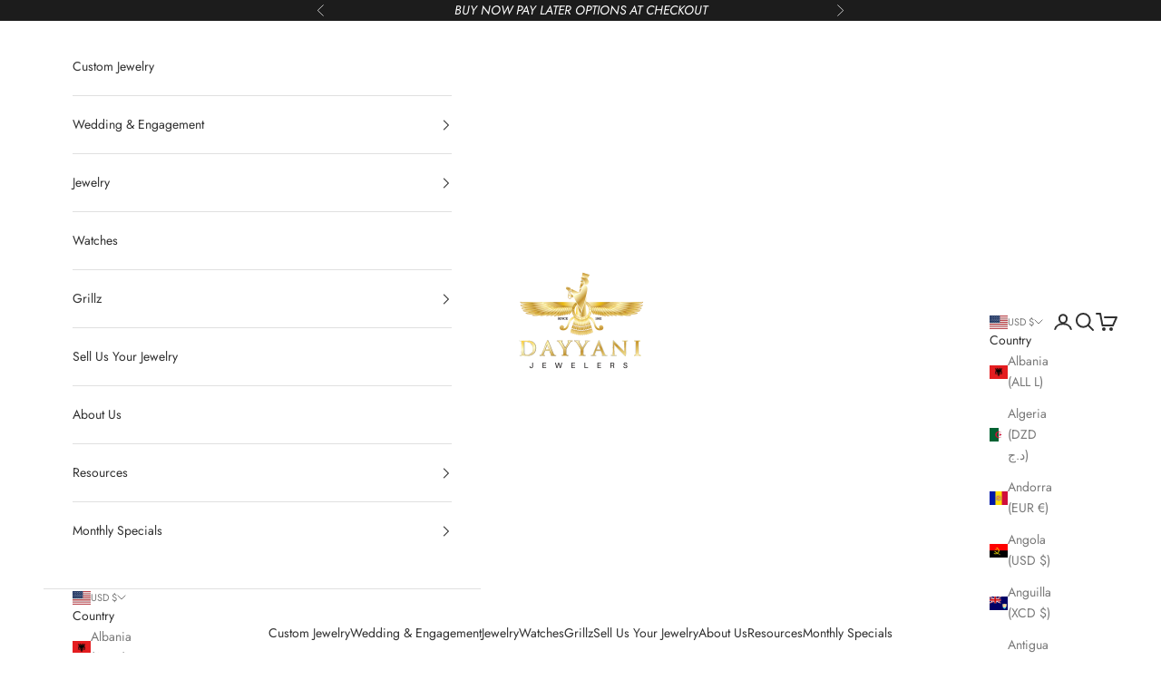

--- FILE ---
content_type: text/javascript; charset=utf-8
request_url: https://dayyanijewelers.com/products/10kt-square-nugget-gold-ring.js
body_size: 1132
content:
{"id":6882775597141,"title":"Square Nugget Gold Ring","handle":"10kt-square-nugget-gold-ring","description":"\u003cp style=\"text-align: center;\"\u003e\u003cem\u003eCrafted from solid 10KT gold, this classic yet modern ring is sure to turn heads. The unique nugget design creates an eye-catching texture and sparkle with its beautiful facets that catch the light. The ring has a smooth, polished finish that highlights its natural shine\u003c\/em\u003e\u003c\/p\u003e\n\u003ch2 style=\"text-align: center;\"\u003e\u003cspan style=\"text-decoration: underline;\"\u003e\u003cem\u003eRing Specifications:\u003c\/em\u003e\u003c\/span\u003e\u003c\/h2\u003e\n\u003ctable width=\"100%\" style=\"height: 83px; width: 100%;\"\u003e\n\u003ctbody\u003e\n\u003ctr style=\"height: 19px;\"\u003e\n\u003ctd style=\"height: 19px;\"\u003e\u003cstrong\u003eKT Gold\u003c\/strong\u003e\u003c\/td\u003e\n\u003ctd style=\"height: 19px; text-align: center;\"\u003e\u003cspan\u003e10KT\u003c\/span\u003e\u003c\/td\u003e\n\u003c\/tr\u003e\n\u003ctr style=\"height: 26px;\"\u003e\n\u003ctd style=\"height: 26px;\"\u003e\u003cstrong\u003eWeight (grams)\u003c\/strong\u003e\u003c\/td\u003e\n\u003ctd style=\"height: 26px; text-align: center;\"\u003e~3.7g\u003c\/td\u003e\n\u003c\/tr\u003e\n\u003ctr style=\"height: 19px;\"\u003e\n\u003ctd style=\"height: 19px;\"\u003e\u003cstrong\u003eColor Gold\u003c\/strong\u003e\u003c\/td\u003e\n\u003ctd style=\"height: 19px; text-align: center;\"\u003eYellow Gold\u003c\/td\u003e\n\u003c\/tr\u003e\n\u003ctr style=\"height: 19px;\"\u003e\n\u003ctd style=\"height: 19px;\"\u003e\u003cstrong\u003eDimensions (Height x Length)\u003c\/strong\u003e\u003c\/td\u003e\n\u003ctd style=\"text-align: center; height: 19px;\"\u003e~15.29mm x ~15.80mm\u003c\/td\u003e\n\u003c\/tr\u003e\n\u003c\/tbody\u003e\n\u003c\/table\u003e\n\u003cdiv style=\"text-align: center;\"\u003e\n\u003cdiv style=\"text-align: center;\"\u003ePlease Leave a Comment For Your Size at the End of Checkout\u003c\/div\u003e\n\u003cdiv style=\"text-align: center;\"\u003e\n\u003cmeta charset=\"UTF-8\"\u003e \u003cspan\u003eIf You Would Like a Video of Any Item Message Us On Instagram or Email us! \u003cstrong\u003e@DayyaniJewelers \/ DayyaniJewelers@gmail.com\u003c\/strong\u003e\u003c\/span\u003e\n\u003c\/div\u003e\n\u003c\/div\u003e","published_at":"2022-12-13T12:40:15-06:00","created_at":"2022-12-13T12:28:47-06:00","vendor":"Dayyani Jewelers","type":"Nugget","tags":["Ring Style_ Nugget","Ring Style_ Other"],"price":37500,"price_min":37500,"price_max":37500,"available":false,"price_varies":false,"compare_at_price":null,"compare_at_price_min":0,"compare_at_price_max":0,"compare_at_price_varies":false,"variants":[{"id":40859081769045,"title":"10KT Gold \/ Yellow Gold","option1":"10KT Gold","option2":"Yellow Gold","option3":null,"sku":"","requires_shipping":true,"taxable":true,"featured_image":null,"available":false,"name":"Square Nugget Gold Ring - 10KT Gold \/ Yellow Gold","public_title":"10KT Gold \/ Yellow Gold","options":["10KT Gold","Yellow Gold"],"price":37500,"weight":0,"compare_at_price":null,"inventory_management":"shopify","barcode":"","quantity_rule":{"min":1,"max":null,"increment":1},"quantity_price_breaks":[],"requires_selling_plan":false,"selling_plan_allocations":[]}],"images":["\/\/cdn.shopify.com\/s\/files\/1\/0076\/6908\/8341\/files\/goldpatterndesignring2_e8a68f5b-2230-493e-95a2-95de167b1fd7.jpg?v=1711486239","\/\/cdn.shopify.com\/s\/files\/1\/0076\/6908\/8341\/files\/goldpatterndesignring3_7d27ac42-10a6-434c-9921-2.jpg?v=1711486257","\/\/cdn.shopify.com\/s\/files\/1\/0076\/6908\/8341\/files\/goldpatterndesignring3_88875da4-2bfa-4faa-b509-aac584035588.jpg?v=1711486257","\/\/cdn.shopify.com\/s\/files\/1\/0076\/6908\/8341\/files\/goldpatterndesignring_1_54d990e1-c884-4579-983c-3ab625fe1abc.jpg?v=1711486257"],"featured_image":"\/\/cdn.shopify.com\/s\/files\/1\/0076\/6908\/8341\/files\/goldpatterndesignring2_e8a68f5b-2230-493e-95a2-95de167b1fd7.jpg?v=1711486239","options":[{"name":"Material","position":1,"values":["10KT Gold"]},{"name":"Color","position":2,"values":["Yellow Gold"]}],"url":"\/products\/10kt-square-nugget-gold-ring","media":[{"alt":null,"id":23652671357013,"position":1,"preview_image":{"aspect_ratio":1.018,"height":4393,"width":4470,"src":"https:\/\/cdn.shopify.com\/s\/files\/1\/0076\/6908\/8341\/files\/goldpatterndesignring2_e8a68f5b-2230-493e-95a2-95de167b1fd7.jpg?v=1711486239"},"aspect_ratio":1.018,"height":4393,"media_type":"image","src":"https:\/\/cdn.shopify.com\/s\/files\/1\/0076\/6908\/8341\/files\/goldpatterndesignring2_e8a68f5b-2230-493e-95a2-95de167b1fd7.jpg?v=1711486239","width":4470},{"alt":null,"id":23652671455317,"position":2,"preview_image":{"aspect_ratio":1.018,"height":4393,"width":4470,"src":"https:\/\/cdn.shopify.com\/s\/files\/1\/0076\/6908\/8341\/files\/goldpatterndesignring3_7d27ac42-10a6-434c-9921-2.jpg?v=1711486257"},"aspect_ratio":1.018,"height":4393,"media_type":"image","src":"https:\/\/cdn.shopify.com\/s\/files\/1\/0076\/6908\/8341\/files\/goldpatterndesignring3_7d27ac42-10a6-434c-9921-2.jpg?v=1711486257","width":4470},{"alt":null,"id":23652671422549,"position":3,"preview_image":{"aspect_ratio":1.018,"height":4393,"width":4470,"src":"https:\/\/cdn.shopify.com\/s\/files\/1\/0076\/6908\/8341\/files\/goldpatterndesignring3_88875da4-2bfa-4faa-b509-aac584035588.jpg?v=1711486257"},"aspect_ratio":1.018,"height":4393,"media_type":"image","src":"https:\/\/cdn.shopify.com\/s\/files\/1\/0076\/6908\/8341\/files\/goldpatterndesignring3_88875da4-2bfa-4faa-b509-aac584035588.jpg?v=1711486257","width":4470},{"alt":null,"id":23652671389781,"position":4,"preview_image":{"aspect_ratio":1.018,"height":4393,"width":4470,"src":"https:\/\/cdn.shopify.com\/s\/files\/1\/0076\/6908\/8341\/files\/goldpatterndesignring_1_54d990e1-c884-4579-983c-3ab625fe1abc.jpg?v=1711486257"},"aspect_ratio":1.018,"height":4393,"media_type":"image","src":"https:\/\/cdn.shopify.com\/s\/files\/1\/0076\/6908\/8341\/files\/goldpatterndesignring_1_54d990e1-c884-4579-983c-3ab625fe1abc.jpg?v=1711486257","width":4470}],"requires_selling_plan":false,"selling_plan_groups":[]}

--- FILE ---
content_type: text/javascript; charset=utf-8
request_url: https://call-now-button.herokuapp.com/widget/settings?callback=CallNowButtonJSONPCallback142&shop=dayyani-jewelers.myshopify.com&uid=142
body_size: 1108
content:
/**/CallNowButtonJSONPCallback142({"general":{"enabled":true,"tel":"8663299264","layout":"floating_tel_btn"},"sticky_bar":{"text":"","bg_color":"{\"hue\": 120,\"brightness\": 0.25098039215686274,\"saturation\": 1,\"alpha\": 1}","font_size":14.0,"font_weight":400,"font_color":"{\"hue\": 0,\"brightness\": 1,\"saturation\": 0,\"alpha\": 1}","tel_icon":"standard","tel_icon_width":20.0,"tel_icon_color":"{\"hue\": 0,\"brightness\": 1,\"saturation\": 0,\"alpha\": 1}","display":"all","display_time":"always","timerange":"540,1020","display_limit":"whole","display_areas":"","product_tags":"","breakpoint":576},"floating_btn":{"btn_type":"circle","btn_radius":8.0,"btn_width":56.0,"bg_color":"{\"hue\":120,\"brightness\":0.25098039215686274,\"saturation\":1,\"alpha\":1}","tel_icon":"smartphone","tel_icon_width":30.0,"tel_icon_color":"{\"hue\":0,\"brightness\":1,\"saturation\":1,\"alpha\":1}","display":"all","position":"left","left":15.0,"bottom":15.0,"right":15.0,"effect":"pulse","display_time":"always","timerange":"540,1020","display_limit":"whole","display_areas":"","product_tags":"","breakpoint":576}})

--- FILE ---
content_type: application/javascript; charset=utf-8
request_url: https://recommendations.loopclub.io/v2/storefront/template/?product_id=6882775597141&theme_id=124578398293&page=dayyanijewelers.com%2Fproducts%2F10kt-square-nugget-gold-ring&r_type=product&r_id=6882775597141&page_type=product_page&currency=USD&shop=dayyani-jewelers.myshopify.com&user_id=1768627522-9c8f5895-f04b-4d6e-85fc-2b023e0e1aff&theme_store_id=855&locale=en&screen=desktop&qs=%7B%7D&client_id=60f8c522-5c31-4437-a358-9824963a1f85&cbt=true&cbs=true&market=55935061&callback=jsonp_callback_73411
body_size: 647
content:
jsonp_callback_73411({"visit_id":"1768627530-862823c1-c923-4a0c-8763-ffd15a1c65b8","widgets":[],"product":{},"shop":{"id":24579,"domain":"dayyanijewelers.com","name":"dayyani-jewelers.myshopify.com","currency":"USD","currency_format":"${{amount}}","css":".rktheme-widget-title, .rktheme-product-title, .rktheme-product-price-wrap .rktheme-product-price{\r\n    letter-spacing: .2em;\r\n    text-transform: uppercase;\r\n    font-weight: var(--heading-font-weight);\r\n    font-style: var(--heading-font-style);\r\n    color: var(--heading-color);\r\n    transition: color .2s ease-in-out;\r\n}\r\n.rktheme-product-title{\r\n min-height: auto;\r\n}\r\n.rktheme-carousel-arrows .rktheme-carousel-arrow{\r\n    display: flex;\r\n}","show_compare_at":true,"enabled_presentment_currencies":["AED","ALL","AMD","ANG","AUD","AWG","AZN","BAM","BBD","BDT","BND","BOB","BSD","BWP","BZD","CAD","CHF","CNY","CRC","CVE","CZK","DJF","DKK","DOP","DZD","EGP","ETB","EUR","FJD","FKP","GBP","GMD","GNF","GTQ","GYD","HKD","HNL","HUF","IDR","ILS","INR","ISK","JMD","JPY","KES","KGS","KHR","KMF","KRW","KYD","KZT","LAK","LKR","MAD","MDL","MNT","MOP","MUR","MVR","MWK","MYR","NGN","NIO","NPR","NZD","PEN","PGK","PHP","PKR","PLN","PYG","QAR","RON","RSD","RWF","SAR","SBD","SEK","SGD","SLL","STD","THB","TOP","TTD","TWD","TZS","UGX","USD","UYU","UZS","VND","VUV","WST","XAF","XCD","XOF","XPF"],"extra":{},"product_reviews_app":null,"swatch_app":null,"js":"","translations":{},"analytics_enabled":[],"pixel_enabled":false},"theme":{"css":""},"user_id":"1768627522-9c8f5895-f04b-4d6e-85fc-2b023e0e1aff"});

--- FILE ---
content_type: text/javascript; charset=utf-8
request_url: https://dayyanijewelers.com/products/10kt-square-nugget-gold-ring.js
body_size: 1076
content:
{"id":6882775597141,"title":"Square Nugget Gold Ring","handle":"10kt-square-nugget-gold-ring","description":"\u003cp style=\"text-align: center;\"\u003e\u003cem\u003eCrafted from solid 10KT gold, this classic yet modern ring is sure to turn heads. The unique nugget design creates an eye-catching texture and sparkle with its beautiful facets that catch the light. The ring has a smooth, polished finish that highlights its natural shine\u003c\/em\u003e\u003c\/p\u003e\n\u003ch2 style=\"text-align: center;\"\u003e\u003cspan style=\"text-decoration: underline;\"\u003e\u003cem\u003eRing Specifications:\u003c\/em\u003e\u003c\/span\u003e\u003c\/h2\u003e\n\u003ctable width=\"100%\" style=\"height: 83px; width: 100%;\"\u003e\n\u003ctbody\u003e\n\u003ctr style=\"height: 19px;\"\u003e\n\u003ctd style=\"height: 19px;\"\u003e\u003cstrong\u003eKT Gold\u003c\/strong\u003e\u003c\/td\u003e\n\u003ctd style=\"height: 19px; text-align: center;\"\u003e\u003cspan\u003e10KT\u003c\/span\u003e\u003c\/td\u003e\n\u003c\/tr\u003e\n\u003ctr style=\"height: 26px;\"\u003e\n\u003ctd style=\"height: 26px;\"\u003e\u003cstrong\u003eWeight (grams)\u003c\/strong\u003e\u003c\/td\u003e\n\u003ctd style=\"height: 26px; text-align: center;\"\u003e~3.7g\u003c\/td\u003e\n\u003c\/tr\u003e\n\u003ctr style=\"height: 19px;\"\u003e\n\u003ctd style=\"height: 19px;\"\u003e\u003cstrong\u003eColor Gold\u003c\/strong\u003e\u003c\/td\u003e\n\u003ctd style=\"height: 19px; text-align: center;\"\u003eYellow Gold\u003c\/td\u003e\n\u003c\/tr\u003e\n\u003ctr style=\"height: 19px;\"\u003e\n\u003ctd style=\"height: 19px;\"\u003e\u003cstrong\u003eDimensions (Height x Length)\u003c\/strong\u003e\u003c\/td\u003e\n\u003ctd style=\"text-align: center; height: 19px;\"\u003e~15.29mm x ~15.80mm\u003c\/td\u003e\n\u003c\/tr\u003e\n\u003c\/tbody\u003e\n\u003c\/table\u003e\n\u003cdiv style=\"text-align: center;\"\u003e\n\u003cdiv style=\"text-align: center;\"\u003ePlease Leave a Comment For Your Size at the End of Checkout\u003c\/div\u003e\n\u003cdiv style=\"text-align: center;\"\u003e\n\u003cmeta charset=\"UTF-8\"\u003e \u003cspan\u003eIf You Would Like a Video of Any Item Message Us On Instagram or Email us! \u003cstrong\u003e@DayyaniJewelers \/ DayyaniJewelers@gmail.com\u003c\/strong\u003e\u003c\/span\u003e\n\u003c\/div\u003e\n\u003c\/div\u003e","published_at":"2022-12-13T12:40:15-06:00","created_at":"2022-12-13T12:28:47-06:00","vendor":"Dayyani Jewelers","type":"Nugget","tags":["Ring Style_ Nugget","Ring Style_ Other"],"price":37500,"price_min":37500,"price_max":37500,"available":false,"price_varies":false,"compare_at_price":null,"compare_at_price_min":0,"compare_at_price_max":0,"compare_at_price_varies":false,"variants":[{"id":40859081769045,"title":"10KT Gold \/ Yellow Gold","option1":"10KT Gold","option2":"Yellow Gold","option3":null,"sku":"","requires_shipping":true,"taxable":true,"featured_image":null,"available":false,"name":"Square Nugget Gold Ring - 10KT Gold \/ Yellow Gold","public_title":"10KT Gold \/ Yellow Gold","options":["10KT Gold","Yellow Gold"],"price":37500,"weight":0,"compare_at_price":null,"inventory_management":"shopify","barcode":"","quantity_rule":{"min":1,"max":null,"increment":1},"quantity_price_breaks":[],"requires_selling_plan":false,"selling_plan_allocations":[]}],"images":["\/\/cdn.shopify.com\/s\/files\/1\/0076\/6908\/8341\/files\/goldpatterndesignring2_e8a68f5b-2230-493e-95a2-95de167b1fd7.jpg?v=1711486239","\/\/cdn.shopify.com\/s\/files\/1\/0076\/6908\/8341\/files\/goldpatterndesignring3_7d27ac42-10a6-434c-9921-2.jpg?v=1711486257","\/\/cdn.shopify.com\/s\/files\/1\/0076\/6908\/8341\/files\/goldpatterndesignring3_88875da4-2bfa-4faa-b509-aac584035588.jpg?v=1711486257","\/\/cdn.shopify.com\/s\/files\/1\/0076\/6908\/8341\/files\/goldpatterndesignring_1_54d990e1-c884-4579-983c-3ab625fe1abc.jpg?v=1711486257"],"featured_image":"\/\/cdn.shopify.com\/s\/files\/1\/0076\/6908\/8341\/files\/goldpatterndesignring2_e8a68f5b-2230-493e-95a2-95de167b1fd7.jpg?v=1711486239","options":[{"name":"Material","position":1,"values":["10KT Gold"]},{"name":"Color","position":2,"values":["Yellow Gold"]}],"url":"\/products\/10kt-square-nugget-gold-ring","media":[{"alt":null,"id":23652671357013,"position":1,"preview_image":{"aspect_ratio":1.018,"height":4393,"width":4470,"src":"https:\/\/cdn.shopify.com\/s\/files\/1\/0076\/6908\/8341\/files\/goldpatterndesignring2_e8a68f5b-2230-493e-95a2-95de167b1fd7.jpg?v=1711486239"},"aspect_ratio":1.018,"height":4393,"media_type":"image","src":"https:\/\/cdn.shopify.com\/s\/files\/1\/0076\/6908\/8341\/files\/goldpatterndesignring2_e8a68f5b-2230-493e-95a2-95de167b1fd7.jpg?v=1711486239","width":4470},{"alt":null,"id":23652671455317,"position":2,"preview_image":{"aspect_ratio":1.018,"height":4393,"width":4470,"src":"https:\/\/cdn.shopify.com\/s\/files\/1\/0076\/6908\/8341\/files\/goldpatterndesignring3_7d27ac42-10a6-434c-9921-2.jpg?v=1711486257"},"aspect_ratio":1.018,"height":4393,"media_type":"image","src":"https:\/\/cdn.shopify.com\/s\/files\/1\/0076\/6908\/8341\/files\/goldpatterndesignring3_7d27ac42-10a6-434c-9921-2.jpg?v=1711486257","width":4470},{"alt":null,"id":23652671422549,"position":3,"preview_image":{"aspect_ratio":1.018,"height":4393,"width":4470,"src":"https:\/\/cdn.shopify.com\/s\/files\/1\/0076\/6908\/8341\/files\/goldpatterndesignring3_88875da4-2bfa-4faa-b509-aac584035588.jpg?v=1711486257"},"aspect_ratio":1.018,"height":4393,"media_type":"image","src":"https:\/\/cdn.shopify.com\/s\/files\/1\/0076\/6908\/8341\/files\/goldpatterndesignring3_88875da4-2bfa-4faa-b509-aac584035588.jpg?v=1711486257","width":4470},{"alt":null,"id":23652671389781,"position":4,"preview_image":{"aspect_ratio":1.018,"height":4393,"width":4470,"src":"https:\/\/cdn.shopify.com\/s\/files\/1\/0076\/6908\/8341\/files\/goldpatterndesignring_1_54d990e1-c884-4579-983c-3ab625fe1abc.jpg?v=1711486257"},"aspect_ratio":1.018,"height":4393,"media_type":"image","src":"https:\/\/cdn.shopify.com\/s\/files\/1\/0076\/6908\/8341\/files\/goldpatterndesignring_1_54d990e1-c884-4579-983c-3ab625fe1abc.jpg?v=1711486257","width":4470}],"requires_selling_plan":false,"selling_plan_groups":[]}